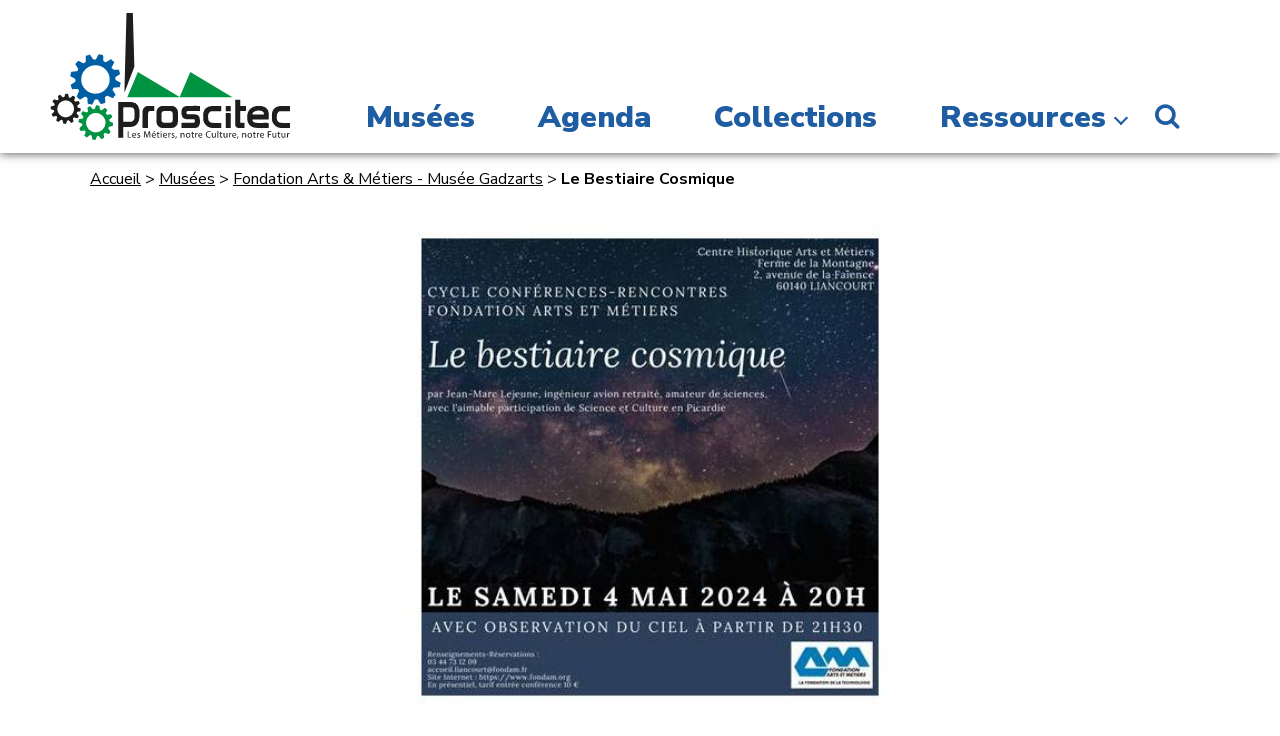

--- FILE ---
content_type: text/html; charset=utf-8
request_url: https://proscitec.asso.fr/evenement/visite-flash-3084
body_size: 6717
content:
<!DOCTYPE html>
<!--[if lt IE 7 ]> <html dir="ltr" lang="fr" xmlns="http://www.w3.org/1999/xhtml" xml:lang="fr" class="ltr fr no-js ie ie6"> <![endif]-->
<!--[if IE 7 ]> <html dir="ltr" lang="fr" xmlns="http://www.w3.org/1999/xhtml" xml:lang="fr" class="ltr fr no-js ie ie7"> <![endif]-->
<!--[if IE 8 ]> <html dir="ltr" lang="fr" xmlns="http://www.w3.org/1999/xhtml" xml:lang="fr" class="ltr fr no-js ie ie8"> <![endif]-->
<!--[if IE 9 ]> <html dir="ltr" lang="fr" xmlns="http://www.w3.org/1999/xhtml" xml:lang="fr" class="ltr fr no-js ie ie9"> <![endif]-->
<!--[if (gt IE 9)|!(IE)]><!--> <html dir="ltr" lang="fr" xmlns="http://www.w3.org/1999/xhtml" xml:lang="fr" class="ltr fr no-js"> <!--<![endif]-->
<head><base href="https://proscitec.asso.fr/" />
<script type='text/javascript'>/*<![CDATA[*/(function(H){H.className=H.className.replace(/\bno-js\b/,'js')})(document.documentElement);/*]]>*/</script>
  <title>Le Bestiaire Cosmique - PROSCITEC - Musées des Hauts-de-France</title>
<link rel="canonical" href="https://proscitec.asso.fr/evenement/visite-flash-3084" />
  <!--<script>
  window.dataLayer = window.dataLayer || [];
  function gtag(){dataLayer.push(arguments);}
  gtag('js', new Date());

  gtag('config', 'UA-32547087-1');
</script>-->
<meta http-equiv="Content-Type" content="text/html; charset=utf-8" />
<meta name="viewport" content="width=device-width, initial-scale=1" />
<meta http-equiv="X-UA-Compatible" content="IE=10">
<link rel="alternate" type="application/rss+xml" title="Syndiquer tout le site" href="spip.php?page=backend" />
<link rel='stylesheet' href='local/cache-css/5ebc200dec450cbfc253a8bbc91598eb.css?1754304713' type='text/css' />
<script type="text/javascript">/* <![CDATA[ */
var box_settings = {tt_img:true,sel_g:"#documents_portfolio a[type=\'image/jpeg\'],#documents_portfolio a[type=\'image/png\'],#documents_portfolio a[type=\'image/gif\']",sel_c:".mediabox",trans:"elastic",speed:"200",ssSpeed:"2500",maxW:"90%",maxH:"90%",minW:"400px",minH:"",opa:"0.9",str_ssStart:"Diaporama",str_ssStop:"Arrêter",str_cur:"{current}/{total}",str_prev:"Précédent",str_next:"Suivant",str_close:"Fermer",splash_url:""};
var box_settings_splash_width = "600px";
var box_settings_splash_height = "90%";
var box_settings_iframe = true;
/* ]]> */</script>
<!-- insert_head_css -->

<!-- Debut CS -->
<style type="text/css">
<!--/*--><![CDATA[/*><!--*/
/* Pour info : enveloppe_mails = -1 */

/*]]>*/-->
</style>
<!-- Fin CS -->
<script src="https://use.fontawesome.com/94ef7ffdb2.js"></script>
<link rel='stylesheet' href='https://fonts.googleapis.com/css2?family=Nunito+Sans:ital,wght@0,200;0,300;0,400;0,700;0,900;1,200&display=swap' type='text/css'>
<script src="prive/javascript/jquery.js?1688558459" type="text/javascript"></script>
<script src="prive/javascript/jquery-migrate-3.0.1.js?1688558459" type="text/javascript"></script>
<script src="prive/javascript/jquery.form.js?1688558459" type="text/javascript"></script>
<script src="prive/javascript/jquery.autosave.js?1688558459" type="text/javascript"></script>
<script src="prive/javascript/jquery.placeholder-label.js?1688558459" type="text/javascript"></script>
<script src="prive/javascript/ajaxCallback.js?1688558459" type="text/javascript"></script>
<script src="prive/javascript/js.cookie.js?1688558459" type="text/javascript"></script>
<script src="prive/javascript/jquery.cookie.js?1688558459" type="text/javascript"></script>
<script src="plugins-dist/jquery_ui/prive/javascript/ui/jquery-ui.js?1688558455" type="text/javascript"></script>
<!-- insert_head -->
<script src="plugins-dist/mediabox/javascript/jquery.colorbox.js?1688558455" type="text/javascript"></script>
<script src="plugins-dist/mediabox/javascript/spip.mediabox.js?1688558455" type="text/javascript"></script>
<!-- Debut CS -->
<script type="text/javascript"><!--
var cs_prive=window.location.pathname.match(/\/ecrire\/$/)!=null;
jQuery.fn.cs_todo=function(){return this.not('.cs_done').addClass('cs_done');};
var cs_init = function() {
	/* optimisation : 'IF(1)' */ if(!cs_prive) jQuery("a.spip_out,a.spip_url,a.spip_glossaire",this).attr("target", "_blank"); 
}
if(typeof onAjaxLoad=='function') onAjaxLoad(cs_init);
if(window.jQuery) {
var cs_sel_jQuery='';
var cs_CookiePlugin="prive/javascript/jquery.cookie.js";
jQuery(document).ready(function(){
	cs_init.apply(document);
});
}
// --></script>

<!-- Fin CS -->
<script type="text/javascript" src="//maps.google.com/maps/api/js?language=fr&amp;key=AIzaSyDFa71FAUvpJL1nL4FtZBFYLN5bq5wJawA"></script>
<script src="squelettes/js/lazyloader/unveil/jquery.unveil.js" type="text/javascript" async defer></script>
<script src="plugins-dist/jquery_ui/prive/javascript/ui/i18n/datepicker-fr.js" type="text/javascript" async defer></script>
<script src="squelettes/js/diaporama/responsiveslides.min.js" type="text/javascript" async defer></script>
<script src="squelettes/js/list.min.js" type="text/javascript" async defer></script>
<script src="squelettes/js/modal-box/izimodal/iziModal-reseaumusees.js" type="text/javascript" async defer></script>
<script src="squelettes/js/arrayUtilities/jquery.arrayUtilities.min.js" type="text/javascript" async defer></script>
<script src="squelettes/js/Sharrre-master/jquery.sharrre.min.js" type="text/javascript" async defer></script>
<script src="squelettes/js/script-dist.js" type="text/javascript" async defer></script>
<meta name="generator" content="SPIP 3.2.19 [24404]" />
<link rel="icon" type="image/x-icon" href="favicon.ico" />
<link rel="shortcut icon" type="image/x-icon" href="favicon.ico" />
<meta name="application-name" content="Réseau des musées des Hauts-de-France"/>
<link rel="apple-touch-icon" sizes="180x180" href="/apple-touch-icon.png">
<link rel="icon" type="image/png" sizes="32x32" href="/favicon-32x32.png">
<link rel="icon" type="image/png" sizes="16x16" href="/favicon-16x16.png">
<link rel="manifest" href="/site.webmanifest">
<link rel="mask-icon" href="/safari-pinned-tab.svg" color="#005da4">
<meta name="msapplication-TileColor" content="#005da4">
<meta name="theme-color" content="#ffffff">
<meta property="fb:admins" content="100006325445575">
<script type="application/ld+json">
		{
		   "@context": "https://schema.org",
		   "@type": "WebSite",
		   "url": "https://proscitec.asso.fr",
		   "potentialAction": {
			 "@type": "SearchAction",
			 "target": "https://proscitec.asso.fr/spip.php?page=recherche&recherche={search_term_string}#bl=google-searchbox-sitelinks",
			 "query-input": "required name=search_term_string"
		   }
		}
	</script>
<script type="application/ld+json">
    {
        "@context" : "https://schema.org",
        "@type" : "Organization",
        "name" : "PROSCITEC - Musées des Hauts-de-France",
        "url" : "https://proscitec.asso.fr/",
		"logo": "https://proscitec.asso.fr/IMG/siteon0.png?1623141708",
        "sameAs" : [
            "https://facebook.com/pmm2013/",
            "https://twitter.com/proscitec"
        ]
    }
    </script>
<meta property="fb:app_id" content="712313956298609"/>
<meta property="og:site_name" content="PROSCITEC - Musées des Hauts-de-France"/>
<meta property="og:type" content="article" />
<meta property="og:image" content="https://proscitec.asso.fr/local/cache-gd2/34/ca808d65f1b9fbcf17cc749eb5b700.jpg?1714671699" />
<meta property="og:image:width" content="411" />
<meta property="og:image:height" content="205.5" />
<meta property="og:locale" content="fr_FR" />
<meta property="og:title" content="Le Bestiaire Cosmique" />
<meta property="og:url" content="https://proscitec.asso.fr/evenement/visite-flash-3084" />
<link rel="alternate" type="application/rss+xml" title="Syndiquer cette rubrique" href="spip.php?page=backend&amp;id_rubrique=190" />

<!--seo_insere--></head>

<body class="pas_surlignable page_musee page_evenement template_fiche">
<div class="page">
        
     <div class="top">
        <header class="header" id="header">
            <div class="surheader full_content none">
    <p id="slogan">Toute l&#8217;actualité des musées des Hauts-de-France</p>
</div>           <div class="header_container">
    <div class="header_content full_content grid grid--middle grid--flush grid--portable--rev">
        <div class="grid__cell 12/12">
            
            
            <strong class="h1 spip_logo_site grid--auto"><a rel="start home" href="https://proscitec.asso.fr/" title="Accueil - Réseau des musées des Hauts-de-France"><img src="squelettes/img/PROSCITEC-LOGO.svg" class="spip_logo spip_logos"/><span class="none">PROSCITEC - Musées des Hauts-de-France</span></a></strong>
                <div class="nav" id="nav">
    <ul class="main-nav">
        <li class="nav-item  first"><a href="musees-proscitec/" title="Musées des Hauts-de-France">Musées</a></li>
        <li class="nav-item"><a href="-agenda-des-musees-hauts-de-france-" title="Agenda des musées des Hauts-de-France">Agenda</a></li>
        <li class="nav-item"><a href="https://webmuseo.com/ws/inventaire-proscitec/app/site/accueil" title="Collections des musées des Hauts-de-France" target="_blank">Collections</a></li>
        <li class="nav-item nav_ressources last">
            <a href="/evenement/visite-flash-3084#" title="Ressources">Ressources</a>
			
            
                <ul class="sousnav">
                    
                        <li class="nav-item  first"><a href="ressources/editions-musees-hauts-de-france/">Éditions</a></li>
                        
                        <li class="nav-item"><a href="ressources/expositions-musees-hauts-de-france/">Expositions</a></li>
                        
                        <li class="nav-item"><a href="ressources/memoire-orale/">Mémoire orale</a></li>
                        
                        <li class="nav-item"><a href="ressources/ressources-pedagogiques/">Ressources pédagogiques</a></li>
                        
                </ul>
            
        </li>
    </ul>    
</div>
    <div class="mobile-icon">   
            <div class="bar1"></div>
            <div class="bar2"></div>
            <div class="bar3"></div><!--☰-->
    </div>                <div class="nav-search last nav-item">
                    <a href="spip.php?page=recherche" class="disable-click search-button" title="Recherche sur le site PROSCITEC - Musées des Hauts-de-France">
                        <i class="fa fa-search fa-fw" aria-hidden="true"></i>
                        <span>Recherche sur le site PROSCITEC - Musées des Hauts-de-France</span>
                    </a>
                        <div class="search-bonnav disable">
                             <div class="btn-close" title="Fermer la recherche">
                                 <i class="fa fa-close fa-2" aria-hidden="true"></i>
                            </div>
                           <div class="formulaire_spip formulaire_recherche" id="formulaire_recherche">
<form action="spip.php?page=recherche" method="get"><div class="editer-groupe">
	<input name="page" value="recherche" type="hidden"
/>
	
	<label for="recherche">Rechercher :</label>
	<input type="search" placeholder="Cherchez maintenant" class="search text" size="10" name="recherche" id="recherche" accesskey="4" autocapitalize="off" autocorrect="off"
	/><button type="submit" class="submit btn btn-success" title="Rechercher"><i class="fa fa-search fa-fw"></i></button>
</div></form>
</div>
                        </div>

                </div>
           </div>        
    </div>
</div>        </header>
    </div>

    <div class="main grid full_content fiche_evenement">
		<div class="wrapper hfeed">
		<div class="content" id="content">
	
        <p class="arbo 11/12 grid__cell grid--right 12/12--portable"><a href="https://proscitec.asso.fr/">Accueil</a> &gt; <a href="musees-proscitec/">Musées</a> &gt; <a href="musees-proscitec/fondation-arts-metiers-musee-gadzarts/">Fondation Arts &amp; Métiers - Musée Gadzarts</a> &gt; <strong class="on">Le Bestiaire Cosmique</strong></p><!--.arbo-->
          
           
            <div class="none vevent">
                 <a class="url" href="evenement/visite-flash-3084">evenement/visite-flash-3084</a>
                 <span class="summary">Le Bestiaire Cosmique</span>: 
                 <time class="dtstart" datetime="2024-05-04T10:00:00Z">2024-05-04 12:00:00</time>-
                 <time class="dtend" datetime="2024-05-04T10:00:00Z">2024-05-04 12:00:00</time>,
                 at the <span class="location"></span>
                <div class="description"><p>Conférence nocturne avec observation du ciel, par Jean-Marc LEJEUNE, ingénieur avion retraité, amateur de sciences<br class='autobr' />
Avec l’aimable participation de Science et Culture en Picardie<i>300</i></p></div>
				
					<div class="geo">GEO: <span class="latitude">(49.33558194373092)</span>,<span class="longitude">2.4690270423889165</span></div>
				
            </div>
            
            
            

                <div class="rslides_container 12/12--desk grid__cell 12/12">
                    <ul id="diaporama" class="rslides">
                         <li><div class="diapo-bloc-info">
              
            

                
                
                                
                
                
                  
                
               
               
            

            
            
        </div>
  <img src="local/cache-gd2/ed/040d6fc9aca3d0c19e0e3dfad594eb.jpg?1714671699"/></li>
                    </ul>
                </div>
            
            
            
            <div class="map_musee grid__cell 12/12">       
                <div id="map-fiche-event"></div> 
            </div>
                
         
			<script>

			var map;
			
			  function initMap() {
				infowindow = new google.maps.InfoWindow();
				map = new google.maps.Map(document.getElementById('map-fiche-event'), {
				  zoom: 4,
				  gestureHandling: 'cooperative',
				  mapTypeId: 'roadmap',
				  zoomControl: true,
				  mapTypeControl: false,
				  scaleControl: true,
				  streetViewControl: false,
				  rotateControl: false,
				  fullscreenControl: true

				});

				var ctaLayer = new google.maps.KmlLayer({
				  url: 'https://proscitec.asso.fr/squelettes/kml/hauts-de-france.kml?1656075494',
				  map: map
				});
				
				
				// Create a <script> tag - JSON MARKERS INFOS
				var script = document.createElement('script');
				script.src = 'https://proscitec.asso.fr/?page=gis_gmap.js&id_rubrique=190&objets=rubriques&limit=9999';
				document.getElementsByTagName('head')[0].appendChild(script);
			  }

			  // Loop through the results array and place a marker for each
			  // set of coordinates.                
			  window.eqfeed_callback = function(results) {
				for (var i = 0; i < results.features.length; i++) {
				  var coords = results.features[i].geometry.coordinates;
				  var latLng = new google.maps.LatLng(coords[1],coords[0]);
				  var markerTitle = results.features[i].properties.title;
				  var image = results.features[i].properties.icon;
				  
				  var marker = new google.maps.Marker({
					position: latLng,
					icon: 'https://proscitec.asso.fr/squelettes/img/spot.png',
					map: map,
					animation: google.maps.Animation.DROP
				  });
				  

					google.maps.event.addListener(marker, 'click', (function(marker, i) {
						return function() {
							infowindow.setContent(results.features[i].properties.title);
							infowindow.setOptions({
								//maxWidth: 200
							});
							infowindow.open(map, marker);
						}
					}) (marker, i));
				  
				}
				
			  };			  
			</script>
            

			<script src="https://maps.googleapis.com/maps/api/js?key=AIzaSyAsSU-lsp4ajeg8wuB67g5E-hJI6RYiIFE&callback=initMap" async defer></script>     
                
                
                
                
                
                
            
            <div class="grid__cell 12/12 event-content">
                <div class="intro_musee info-event clearfix event_resume">

                    <span class="none"><time class="dt-start" datetime="2024-05-04T10:00:00Z">2024-05-04 12:00:00</time> <time class="dt-end" datetime="2024-05-04T10:00:00Z">2024-05-04 12:00:00</time></span>

                    <p class="when"><span class="date_evenement">Samedi 4 mai 2024</span></p>


                    <h1 class="p-name summary large_title">Le Bestiaire Cosmique</h1>

                    <span class="p-summary">Conférence</span>

                        <div class="event-infos-pratique bottom-info">
                             <p class="p-location">

                                    <span class="ville location"><a href="musees-proscitec/?selected_item=190" title="Fondation Arts &#38; M&#233;tiers - Mus&#233;e Gadzarts">Fondation Arts &amp; Métiers - Musée Gadzarts - Liancourt                                
                               
                                
                                
                                
                                
                                
                                
                                
                                
                                
                                
                                                    
                                </a>
                                </span>
                                </p>

                                
                                    <ul class="reltag-list">                                   
                                        
                                        <li class="mot6933"><span class="mottag">Sciences et Techniques</span></li>
                                        
                                    </ul>
                                

                             
                            <div class="infos-texte-fiche">
                                
                                <div class="chapo-fiche"><p>Conférence nocturne avec observation du ciel, par Jean-Marc LEJEUNE, ingénieur avion retraité, amateur de sciences<br class='autobr' />
Avec l’aimable participation de Science et Culture en Picardie</p></div>
                                
                            </div>

                        </div>
                </div>
            </div>
        </div>
            
           
            
                
                
                <div class="plus_info_musee">
                <div class="grid__cell 1/3 lang_parlees">
                    <h3>Langues parlées&nbsp;:</h3>
                    
                    <span class="drap_fr flags" title="French">French</span>
                    
                </div>
         
                
                
                
                
                
                
                
              
                     </div>       


            <div class="grid__cell 12/12 event-pratiques">
                 <div class="intro_musee info-event clearfix event_resume">                     
                     <div class="horaires_fiche info_plus_fiche">
                        <h2 class="soustitre-fiche">Horaires</h2>
                     <p>le samedi 4 mai 2024 à 20 heures avec observation du ciel à partir de 21h30 si la météo le permet&nbsp;!</p></div>                     
                                          
                     <div class="tarifs_fiche info_plus_fiche">
                        <h2 class="soustitre-fiche">Tarifs</h2>
                     <p>En présentiel ou en visio, tarif unique 10 €<br class='autobr' />
Inscription recommandée<br class='autobr' />
Billetterie sécurisée pour les visioconférences</p></div>                     
                                          
                     <div class="contact_fiche info_plus_fiche">
                        <h2 class="soustitre-fiche">Contact</h2>
                        <p>Renseignements-Réservations&nbsp;: <br class='autobr' />
03 44 73 12 09 - accueil.liancourt<span class='mcrypt'> chez </span>fondam.fr</p>
                     </div>                     
                </div>                
        </div>

            
		</div><!--.content-->
		</div><!--.wrapper-->
	</div><!--.main-->
    <div class="footer">
    <div class="first-footer footer-block">
        <div class="first-footer-content full_content grid grid--middle ">
            <div class="grid__cell 3/12--desk 3/12--lap 12/12">
                <img src="squelettes/img/PROSCITEC-LOGO.svg" class="logo-proscitec"/>
                
                <div class="footer-site-descriptif">
                    Association œuvrant pour la valorisation du patrimoine des métiers et des industries d’hier à aujourd’hui en région Hauts-de-France.
                </div>
                
            </div>
            <ul class="menu-liste menu-items plan-plat grid__cell 6/12--desk 6/12--lap 12/12--handheld 12/12--thumb" data-depth="0">
		<li class="menu-entree item menu-items__item menu-items__item_objet menu-items__item_article">
		<a href="proscitec/infos/reseau-musees-des-hauts-de-france" class="menu-items__lien">Découvrir PROSCITEC</a> 
		</li>
		<li class="menu-entree item menu-items__item menu-items__item_objet menu-items__item_article">
		<a href="proscitec/infos/equipe-proscitec" class="menu-items__lien">Notre équipe</a> 
		</li>
		<li class="menu-entree item menu-items__item menu-items__item_objet menu-items__item_article">
		<a href="proscitec/infos/article/rejoignez-nous" class="menu-items__lien">Rejoignez-nous</a> 
		</li>
		<li class="menu-entree item menu-items__item menu-items__item_objet menu-items__item_article">
		<a href="proscitec/infos/nos-partenaires" class="menu-items__lien">Partenaires</a> 
		</li>
		<li class="menu-entree item menu-items__item menu-items__item_objet menu-items__item_article">
		<a href="proscitec/infos/contacts" class="menu-items__lien">Contacts</a> 
		</li>
		<li class="menu-entree item menu-items__item menu-items__item_objet menu-items__item_article">
		<a href="proscitec/infos/espace-pro" class="menu-items__lien">Espace Pro</a> 
		</li>
		<li class="menu-entree item menu-items__item menu-items__item_objet menu-items__item_rubrique">
		<a href="espace-membres/" class="menu-items__lien">ESPACE MEMBRES</a> 
		</li>
		<li class="menu-entree item menu-items__item menu-items__item_lien">
		<a href="plan-site-musees-hauts-de-france.html" class="menu-items__lien">Plan de site</a> 
		</li>
		<li class="menu-entree item menu-items__item menu-items__item_objet menu-items__item_article">
		<a href="proscitec/infos/mentions-legales" class="menu-items__lien">Mentions légales</a> 
		</li>
		
	</ul><div class="newsletter grid__cell 3/12--desk 4/12--lap 12/12--handheld 12/12--thumb">
                <h3 id="lettre-info-title"><i class="fa fa-envelope"></i> Lettre d'infos</h3>
                <div class='formulaire_spip formulaire_newsletter formulaire_newsletter_subscribe ajax'>
	
	

	 
	<form method='post' action='/evenement/visite-flash-3084'><div>
		<div><input name='formulaire_action' type='hidden'
		value='newsletter_subscribe' /><input name='formulaire_action_args' type='hidden'
		value='iWCLUy+oeBG00NnemgUiANGakJSUsODtJ2b2+bowUmPZhUhBgdX2FIVDooaDmYHXvXuNEOZhXSMrcI5IzB5jASt2pEG4lqPJ7uO2TZR8P9DI2/U=' /><input name='formulaire_action_sign' type='hidden'
		value='' /><input type='hidden' name='_jeton' value='387b4fca13928e727ab66ddbb54717496297634d' /></div><ul class="editer-groupe">
			<li class="editer editer_session_email obligatoire">
				<label for="session_email">Votre adresse mail</label><input type="email" name="session_email" class="email text" value="" id="session_email"  required='required'  placeholder="votre adresse mail"
    oninvalid="this.setCustomValidity('entrez votre adresse mail pour recevoir notre lettre d\'info')" oninput="setCustomValidity('')" />
			</li>
		</ul>
        <script src='https://www.google.com/recaptcha/api.js' async defer></script>
        <div class="g-recaptcha" id="g-recaptcha-newsletter" data-sitekey="6Lf8qtIZAAAAADf4NZL_qw_gVdgAo11KL5p7nexq" style="display:none"></div>
		
		<!--extra-->
		<p class="boutons"><input type="submit" class="submit" value="ok" /></p>
	</div><div class="editer saisie_session_email" style="display: none;">
	<label for="give_me_your_email">Veuillez laisser ce champ vide :</label>
	<input type="text" class="text email" name="email_nobot" id="give_me_your_email" value="" size="10" />
</div></form>
	
</div><div class="footer-sociaux">
                    <a href="https://www.facebook.com/pmm2013" class="spip_out"><i class="fa fa-facebook-square"></i><span class="none">Suivez Proscitec sur Facebook</span></a>
                    <a href="https://twitter.com/PROSCITEC" class="spip_out"><i class="fa fa-twitter"></i><span class="none">Suivez Proscitec sur Twitter</span></a>
					<a href="https://www.pinterest.fr/Proscitec/?invite_code=cab1c768422f46e0904d0470d8acfee8&sender=1034772589291054353" class="spip_out"><i class="fa fa-pinterest"></i><span class="none">Suivez Proscitec sur Pinterest</span></a>
                </div>                
            </div>

        </div>
    </div>
</div>
<div class="mobile-search">
    <div class="formulaire_spip formulaire_recherche" id="formulaire_recherche">
<form action="spip.php?page=recherche" method="get"><div class="editer-groupe">
	<input name="page" value="recherche" type="hidden"
/>
	
	<label for="recherche">Rechercher :</label>
	<input type="search" placeholder="Cherchez maintenant" class="search text" size="10" name="recherche" id="recherche" accesskey="4" autocapitalize="off" autocorrect="off"
	/><button type="submit" class="submit btn btn-success" title="Rechercher"><i class="fa fa-search fa-fw"></i></button>
</div></form>
</div>
</div>
</div><!--.page-->
</body>
</html>


--- FILE ---
content_type: text/html; charset=utf-8
request_url: https://www.google.com/recaptcha/api2/anchor?ar=1&k=6Lf8qtIZAAAAADf4NZL_qw_gVdgAo11KL5p7nexq&co=aHR0cHM6Ly9wcm9zY2l0ZWMuYXNzby5mcjo0NDM.&hl=en&v=PoyoqOPhxBO7pBk68S4YbpHZ&size=normal&anchor-ms=20000&execute-ms=30000&cb=1uuc3otwzuh8
body_size: 49343
content:
<!DOCTYPE HTML><html dir="ltr" lang="en"><head><meta http-equiv="Content-Type" content="text/html; charset=UTF-8">
<meta http-equiv="X-UA-Compatible" content="IE=edge">
<title>reCAPTCHA</title>
<style type="text/css">
/* cyrillic-ext */
@font-face {
  font-family: 'Roboto';
  font-style: normal;
  font-weight: 400;
  font-stretch: 100%;
  src: url(//fonts.gstatic.com/s/roboto/v48/KFO7CnqEu92Fr1ME7kSn66aGLdTylUAMa3GUBHMdazTgWw.woff2) format('woff2');
  unicode-range: U+0460-052F, U+1C80-1C8A, U+20B4, U+2DE0-2DFF, U+A640-A69F, U+FE2E-FE2F;
}
/* cyrillic */
@font-face {
  font-family: 'Roboto';
  font-style: normal;
  font-weight: 400;
  font-stretch: 100%;
  src: url(//fonts.gstatic.com/s/roboto/v48/KFO7CnqEu92Fr1ME7kSn66aGLdTylUAMa3iUBHMdazTgWw.woff2) format('woff2');
  unicode-range: U+0301, U+0400-045F, U+0490-0491, U+04B0-04B1, U+2116;
}
/* greek-ext */
@font-face {
  font-family: 'Roboto';
  font-style: normal;
  font-weight: 400;
  font-stretch: 100%;
  src: url(//fonts.gstatic.com/s/roboto/v48/KFO7CnqEu92Fr1ME7kSn66aGLdTylUAMa3CUBHMdazTgWw.woff2) format('woff2');
  unicode-range: U+1F00-1FFF;
}
/* greek */
@font-face {
  font-family: 'Roboto';
  font-style: normal;
  font-weight: 400;
  font-stretch: 100%;
  src: url(//fonts.gstatic.com/s/roboto/v48/KFO7CnqEu92Fr1ME7kSn66aGLdTylUAMa3-UBHMdazTgWw.woff2) format('woff2');
  unicode-range: U+0370-0377, U+037A-037F, U+0384-038A, U+038C, U+038E-03A1, U+03A3-03FF;
}
/* math */
@font-face {
  font-family: 'Roboto';
  font-style: normal;
  font-weight: 400;
  font-stretch: 100%;
  src: url(//fonts.gstatic.com/s/roboto/v48/KFO7CnqEu92Fr1ME7kSn66aGLdTylUAMawCUBHMdazTgWw.woff2) format('woff2');
  unicode-range: U+0302-0303, U+0305, U+0307-0308, U+0310, U+0312, U+0315, U+031A, U+0326-0327, U+032C, U+032F-0330, U+0332-0333, U+0338, U+033A, U+0346, U+034D, U+0391-03A1, U+03A3-03A9, U+03B1-03C9, U+03D1, U+03D5-03D6, U+03F0-03F1, U+03F4-03F5, U+2016-2017, U+2034-2038, U+203C, U+2040, U+2043, U+2047, U+2050, U+2057, U+205F, U+2070-2071, U+2074-208E, U+2090-209C, U+20D0-20DC, U+20E1, U+20E5-20EF, U+2100-2112, U+2114-2115, U+2117-2121, U+2123-214F, U+2190, U+2192, U+2194-21AE, U+21B0-21E5, U+21F1-21F2, U+21F4-2211, U+2213-2214, U+2216-22FF, U+2308-230B, U+2310, U+2319, U+231C-2321, U+2336-237A, U+237C, U+2395, U+239B-23B7, U+23D0, U+23DC-23E1, U+2474-2475, U+25AF, U+25B3, U+25B7, U+25BD, U+25C1, U+25CA, U+25CC, U+25FB, U+266D-266F, U+27C0-27FF, U+2900-2AFF, U+2B0E-2B11, U+2B30-2B4C, U+2BFE, U+3030, U+FF5B, U+FF5D, U+1D400-1D7FF, U+1EE00-1EEFF;
}
/* symbols */
@font-face {
  font-family: 'Roboto';
  font-style: normal;
  font-weight: 400;
  font-stretch: 100%;
  src: url(//fonts.gstatic.com/s/roboto/v48/KFO7CnqEu92Fr1ME7kSn66aGLdTylUAMaxKUBHMdazTgWw.woff2) format('woff2');
  unicode-range: U+0001-000C, U+000E-001F, U+007F-009F, U+20DD-20E0, U+20E2-20E4, U+2150-218F, U+2190, U+2192, U+2194-2199, U+21AF, U+21E6-21F0, U+21F3, U+2218-2219, U+2299, U+22C4-22C6, U+2300-243F, U+2440-244A, U+2460-24FF, U+25A0-27BF, U+2800-28FF, U+2921-2922, U+2981, U+29BF, U+29EB, U+2B00-2BFF, U+4DC0-4DFF, U+FFF9-FFFB, U+10140-1018E, U+10190-1019C, U+101A0, U+101D0-101FD, U+102E0-102FB, U+10E60-10E7E, U+1D2C0-1D2D3, U+1D2E0-1D37F, U+1F000-1F0FF, U+1F100-1F1AD, U+1F1E6-1F1FF, U+1F30D-1F30F, U+1F315, U+1F31C, U+1F31E, U+1F320-1F32C, U+1F336, U+1F378, U+1F37D, U+1F382, U+1F393-1F39F, U+1F3A7-1F3A8, U+1F3AC-1F3AF, U+1F3C2, U+1F3C4-1F3C6, U+1F3CA-1F3CE, U+1F3D4-1F3E0, U+1F3ED, U+1F3F1-1F3F3, U+1F3F5-1F3F7, U+1F408, U+1F415, U+1F41F, U+1F426, U+1F43F, U+1F441-1F442, U+1F444, U+1F446-1F449, U+1F44C-1F44E, U+1F453, U+1F46A, U+1F47D, U+1F4A3, U+1F4B0, U+1F4B3, U+1F4B9, U+1F4BB, U+1F4BF, U+1F4C8-1F4CB, U+1F4D6, U+1F4DA, U+1F4DF, U+1F4E3-1F4E6, U+1F4EA-1F4ED, U+1F4F7, U+1F4F9-1F4FB, U+1F4FD-1F4FE, U+1F503, U+1F507-1F50B, U+1F50D, U+1F512-1F513, U+1F53E-1F54A, U+1F54F-1F5FA, U+1F610, U+1F650-1F67F, U+1F687, U+1F68D, U+1F691, U+1F694, U+1F698, U+1F6AD, U+1F6B2, U+1F6B9-1F6BA, U+1F6BC, U+1F6C6-1F6CF, U+1F6D3-1F6D7, U+1F6E0-1F6EA, U+1F6F0-1F6F3, U+1F6F7-1F6FC, U+1F700-1F7FF, U+1F800-1F80B, U+1F810-1F847, U+1F850-1F859, U+1F860-1F887, U+1F890-1F8AD, U+1F8B0-1F8BB, U+1F8C0-1F8C1, U+1F900-1F90B, U+1F93B, U+1F946, U+1F984, U+1F996, U+1F9E9, U+1FA00-1FA6F, U+1FA70-1FA7C, U+1FA80-1FA89, U+1FA8F-1FAC6, U+1FACE-1FADC, U+1FADF-1FAE9, U+1FAF0-1FAF8, U+1FB00-1FBFF;
}
/* vietnamese */
@font-face {
  font-family: 'Roboto';
  font-style: normal;
  font-weight: 400;
  font-stretch: 100%;
  src: url(//fonts.gstatic.com/s/roboto/v48/KFO7CnqEu92Fr1ME7kSn66aGLdTylUAMa3OUBHMdazTgWw.woff2) format('woff2');
  unicode-range: U+0102-0103, U+0110-0111, U+0128-0129, U+0168-0169, U+01A0-01A1, U+01AF-01B0, U+0300-0301, U+0303-0304, U+0308-0309, U+0323, U+0329, U+1EA0-1EF9, U+20AB;
}
/* latin-ext */
@font-face {
  font-family: 'Roboto';
  font-style: normal;
  font-weight: 400;
  font-stretch: 100%;
  src: url(//fonts.gstatic.com/s/roboto/v48/KFO7CnqEu92Fr1ME7kSn66aGLdTylUAMa3KUBHMdazTgWw.woff2) format('woff2');
  unicode-range: U+0100-02BA, U+02BD-02C5, U+02C7-02CC, U+02CE-02D7, U+02DD-02FF, U+0304, U+0308, U+0329, U+1D00-1DBF, U+1E00-1E9F, U+1EF2-1EFF, U+2020, U+20A0-20AB, U+20AD-20C0, U+2113, U+2C60-2C7F, U+A720-A7FF;
}
/* latin */
@font-face {
  font-family: 'Roboto';
  font-style: normal;
  font-weight: 400;
  font-stretch: 100%;
  src: url(//fonts.gstatic.com/s/roboto/v48/KFO7CnqEu92Fr1ME7kSn66aGLdTylUAMa3yUBHMdazQ.woff2) format('woff2');
  unicode-range: U+0000-00FF, U+0131, U+0152-0153, U+02BB-02BC, U+02C6, U+02DA, U+02DC, U+0304, U+0308, U+0329, U+2000-206F, U+20AC, U+2122, U+2191, U+2193, U+2212, U+2215, U+FEFF, U+FFFD;
}
/* cyrillic-ext */
@font-face {
  font-family: 'Roboto';
  font-style: normal;
  font-weight: 500;
  font-stretch: 100%;
  src: url(//fonts.gstatic.com/s/roboto/v48/KFO7CnqEu92Fr1ME7kSn66aGLdTylUAMa3GUBHMdazTgWw.woff2) format('woff2');
  unicode-range: U+0460-052F, U+1C80-1C8A, U+20B4, U+2DE0-2DFF, U+A640-A69F, U+FE2E-FE2F;
}
/* cyrillic */
@font-face {
  font-family: 'Roboto';
  font-style: normal;
  font-weight: 500;
  font-stretch: 100%;
  src: url(//fonts.gstatic.com/s/roboto/v48/KFO7CnqEu92Fr1ME7kSn66aGLdTylUAMa3iUBHMdazTgWw.woff2) format('woff2');
  unicode-range: U+0301, U+0400-045F, U+0490-0491, U+04B0-04B1, U+2116;
}
/* greek-ext */
@font-face {
  font-family: 'Roboto';
  font-style: normal;
  font-weight: 500;
  font-stretch: 100%;
  src: url(//fonts.gstatic.com/s/roboto/v48/KFO7CnqEu92Fr1ME7kSn66aGLdTylUAMa3CUBHMdazTgWw.woff2) format('woff2');
  unicode-range: U+1F00-1FFF;
}
/* greek */
@font-face {
  font-family: 'Roboto';
  font-style: normal;
  font-weight: 500;
  font-stretch: 100%;
  src: url(//fonts.gstatic.com/s/roboto/v48/KFO7CnqEu92Fr1ME7kSn66aGLdTylUAMa3-UBHMdazTgWw.woff2) format('woff2');
  unicode-range: U+0370-0377, U+037A-037F, U+0384-038A, U+038C, U+038E-03A1, U+03A3-03FF;
}
/* math */
@font-face {
  font-family: 'Roboto';
  font-style: normal;
  font-weight: 500;
  font-stretch: 100%;
  src: url(//fonts.gstatic.com/s/roboto/v48/KFO7CnqEu92Fr1ME7kSn66aGLdTylUAMawCUBHMdazTgWw.woff2) format('woff2');
  unicode-range: U+0302-0303, U+0305, U+0307-0308, U+0310, U+0312, U+0315, U+031A, U+0326-0327, U+032C, U+032F-0330, U+0332-0333, U+0338, U+033A, U+0346, U+034D, U+0391-03A1, U+03A3-03A9, U+03B1-03C9, U+03D1, U+03D5-03D6, U+03F0-03F1, U+03F4-03F5, U+2016-2017, U+2034-2038, U+203C, U+2040, U+2043, U+2047, U+2050, U+2057, U+205F, U+2070-2071, U+2074-208E, U+2090-209C, U+20D0-20DC, U+20E1, U+20E5-20EF, U+2100-2112, U+2114-2115, U+2117-2121, U+2123-214F, U+2190, U+2192, U+2194-21AE, U+21B0-21E5, U+21F1-21F2, U+21F4-2211, U+2213-2214, U+2216-22FF, U+2308-230B, U+2310, U+2319, U+231C-2321, U+2336-237A, U+237C, U+2395, U+239B-23B7, U+23D0, U+23DC-23E1, U+2474-2475, U+25AF, U+25B3, U+25B7, U+25BD, U+25C1, U+25CA, U+25CC, U+25FB, U+266D-266F, U+27C0-27FF, U+2900-2AFF, U+2B0E-2B11, U+2B30-2B4C, U+2BFE, U+3030, U+FF5B, U+FF5D, U+1D400-1D7FF, U+1EE00-1EEFF;
}
/* symbols */
@font-face {
  font-family: 'Roboto';
  font-style: normal;
  font-weight: 500;
  font-stretch: 100%;
  src: url(//fonts.gstatic.com/s/roboto/v48/KFO7CnqEu92Fr1ME7kSn66aGLdTylUAMaxKUBHMdazTgWw.woff2) format('woff2');
  unicode-range: U+0001-000C, U+000E-001F, U+007F-009F, U+20DD-20E0, U+20E2-20E4, U+2150-218F, U+2190, U+2192, U+2194-2199, U+21AF, U+21E6-21F0, U+21F3, U+2218-2219, U+2299, U+22C4-22C6, U+2300-243F, U+2440-244A, U+2460-24FF, U+25A0-27BF, U+2800-28FF, U+2921-2922, U+2981, U+29BF, U+29EB, U+2B00-2BFF, U+4DC0-4DFF, U+FFF9-FFFB, U+10140-1018E, U+10190-1019C, U+101A0, U+101D0-101FD, U+102E0-102FB, U+10E60-10E7E, U+1D2C0-1D2D3, U+1D2E0-1D37F, U+1F000-1F0FF, U+1F100-1F1AD, U+1F1E6-1F1FF, U+1F30D-1F30F, U+1F315, U+1F31C, U+1F31E, U+1F320-1F32C, U+1F336, U+1F378, U+1F37D, U+1F382, U+1F393-1F39F, U+1F3A7-1F3A8, U+1F3AC-1F3AF, U+1F3C2, U+1F3C4-1F3C6, U+1F3CA-1F3CE, U+1F3D4-1F3E0, U+1F3ED, U+1F3F1-1F3F3, U+1F3F5-1F3F7, U+1F408, U+1F415, U+1F41F, U+1F426, U+1F43F, U+1F441-1F442, U+1F444, U+1F446-1F449, U+1F44C-1F44E, U+1F453, U+1F46A, U+1F47D, U+1F4A3, U+1F4B0, U+1F4B3, U+1F4B9, U+1F4BB, U+1F4BF, U+1F4C8-1F4CB, U+1F4D6, U+1F4DA, U+1F4DF, U+1F4E3-1F4E6, U+1F4EA-1F4ED, U+1F4F7, U+1F4F9-1F4FB, U+1F4FD-1F4FE, U+1F503, U+1F507-1F50B, U+1F50D, U+1F512-1F513, U+1F53E-1F54A, U+1F54F-1F5FA, U+1F610, U+1F650-1F67F, U+1F687, U+1F68D, U+1F691, U+1F694, U+1F698, U+1F6AD, U+1F6B2, U+1F6B9-1F6BA, U+1F6BC, U+1F6C6-1F6CF, U+1F6D3-1F6D7, U+1F6E0-1F6EA, U+1F6F0-1F6F3, U+1F6F7-1F6FC, U+1F700-1F7FF, U+1F800-1F80B, U+1F810-1F847, U+1F850-1F859, U+1F860-1F887, U+1F890-1F8AD, U+1F8B0-1F8BB, U+1F8C0-1F8C1, U+1F900-1F90B, U+1F93B, U+1F946, U+1F984, U+1F996, U+1F9E9, U+1FA00-1FA6F, U+1FA70-1FA7C, U+1FA80-1FA89, U+1FA8F-1FAC6, U+1FACE-1FADC, U+1FADF-1FAE9, U+1FAF0-1FAF8, U+1FB00-1FBFF;
}
/* vietnamese */
@font-face {
  font-family: 'Roboto';
  font-style: normal;
  font-weight: 500;
  font-stretch: 100%;
  src: url(//fonts.gstatic.com/s/roboto/v48/KFO7CnqEu92Fr1ME7kSn66aGLdTylUAMa3OUBHMdazTgWw.woff2) format('woff2');
  unicode-range: U+0102-0103, U+0110-0111, U+0128-0129, U+0168-0169, U+01A0-01A1, U+01AF-01B0, U+0300-0301, U+0303-0304, U+0308-0309, U+0323, U+0329, U+1EA0-1EF9, U+20AB;
}
/* latin-ext */
@font-face {
  font-family: 'Roboto';
  font-style: normal;
  font-weight: 500;
  font-stretch: 100%;
  src: url(//fonts.gstatic.com/s/roboto/v48/KFO7CnqEu92Fr1ME7kSn66aGLdTylUAMa3KUBHMdazTgWw.woff2) format('woff2');
  unicode-range: U+0100-02BA, U+02BD-02C5, U+02C7-02CC, U+02CE-02D7, U+02DD-02FF, U+0304, U+0308, U+0329, U+1D00-1DBF, U+1E00-1E9F, U+1EF2-1EFF, U+2020, U+20A0-20AB, U+20AD-20C0, U+2113, U+2C60-2C7F, U+A720-A7FF;
}
/* latin */
@font-face {
  font-family: 'Roboto';
  font-style: normal;
  font-weight: 500;
  font-stretch: 100%;
  src: url(//fonts.gstatic.com/s/roboto/v48/KFO7CnqEu92Fr1ME7kSn66aGLdTylUAMa3yUBHMdazQ.woff2) format('woff2');
  unicode-range: U+0000-00FF, U+0131, U+0152-0153, U+02BB-02BC, U+02C6, U+02DA, U+02DC, U+0304, U+0308, U+0329, U+2000-206F, U+20AC, U+2122, U+2191, U+2193, U+2212, U+2215, U+FEFF, U+FFFD;
}
/* cyrillic-ext */
@font-face {
  font-family: 'Roboto';
  font-style: normal;
  font-weight: 900;
  font-stretch: 100%;
  src: url(//fonts.gstatic.com/s/roboto/v48/KFO7CnqEu92Fr1ME7kSn66aGLdTylUAMa3GUBHMdazTgWw.woff2) format('woff2');
  unicode-range: U+0460-052F, U+1C80-1C8A, U+20B4, U+2DE0-2DFF, U+A640-A69F, U+FE2E-FE2F;
}
/* cyrillic */
@font-face {
  font-family: 'Roboto';
  font-style: normal;
  font-weight: 900;
  font-stretch: 100%;
  src: url(//fonts.gstatic.com/s/roboto/v48/KFO7CnqEu92Fr1ME7kSn66aGLdTylUAMa3iUBHMdazTgWw.woff2) format('woff2');
  unicode-range: U+0301, U+0400-045F, U+0490-0491, U+04B0-04B1, U+2116;
}
/* greek-ext */
@font-face {
  font-family: 'Roboto';
  font-style: normal;
  font-weight: 900;
  font-stretch: 100%;
  src: url(//fonts.gstatic.com/s/roboto/v48/KFO7CnqEu92Fr1ME7kSn66aGLdTylUAMa3CUBHMdazTgWw.woff2) format('woff2');
  unicode-range: U+1F00-1FFF;
}
/* greek */
@font-face {
  font-family: 'Roboto';
  font-style: normal;
  font-weight: 900;
  font-stretch: 100%;
  src: url(//fonts.gstatic.com/s/roboto/v48/KFO7CnqEu92Fr1ME7kSn66aGLdTylUAMa3-UBHMdazTgWw.woff2) format('woff2');
  unicode-range: U+0370-0377, U+037A-037F, U+0384-038A, U+038C, U+038E-03A1, U+03A3-03FF;
}
/* math */
@font-face {
  font-family: 'Roboto';
  font-style: normal;
  font-weight: 900;
  font-stretch: 100%;
  src: url(//fonts.gstatic.com/s/roboto/v48/KFO7CnqEu92Fr1ME7kSn66aGLdTylUAMawCUBHMdazTgWw.woff2) format('woff2');
  unicode-range: U+0302-0303, U+0305, U+0307-0308, U+0310, U+0312, U+0315, U+031A, U+0326-0327, U+032C, U+032F-0330, U+0332-0333, U+0338, U+033A, U+0346, U+034D, U+0391-03A1, U+03A3-03A9, U+03B1-03C9, U+03D1, U+03D5-03D6, U+03F0-03F1, U+03F4-03F5, U+2016-2017, U+2034-2038, U+203C, U+2040, U+2043, U+2047, U+2050, U+2057, U+205F, U+2070-2071, U+2074-208E, U+2090-209C, U+20D0-20DC, U+20E1, U+20E5-20EF, U+2100-2112, U+2114-2115, U+2117-2121, U+2123-214F, U+2190, U+2192, U+2194-21AE, U+21B0-21E5, U+21F1-21F2, U+21F4-2211, U+2213-2214, U+2216-22FF, U+2308-230B, U+2310, U+2319, U+231C-2321, U+2336-237A, U+237C, U+2395, U+239B-23B7, U+23D0, U+23DC-23E1, U+2474-2475, U+25AF, U+25B3, U+25B7, U+25BD, U+25C1, U+25CA, U+25CC, U+25FB, U+266D-266F, U+27C0-27FF, U+2900-2AFF, U+2B0E-2B11, U+2B30-2B4C, U+2BFE, U+3030, U+FF5B, U+FF5D, U+1D400-1D7FF, U+1EE00-1EEFF;
}
/* symbols */
@font-face {
  font-family: 'Roboto';
  font-style: normal;
  font-weight: 900;
  font-stretch: 100%;
  src: url(//fonts.gstatic.com/s/roboto/v48/KFO7CnqEu92Fr1ME7kSn66aGLdTylUAMaxKUBHMdazTgWw.woff2) format('woff2');
  unicode-range: U+0001-000C, U+000E-001F, U+007F-009F, U+20DD-20E0, U+20E2-20E4, U+2150-218F, U+2190, U+2192, U+2194-2199, U+21AF, U+21E6-21F0, U+21F3, U+2218-2219, U+2299, U+22C4-22C6, U+2300-243F, U+2440-244A, U+2460-24FF, U+25A0-27BF, U+2800-28FF, U+2921-2922, U+2981, U+29BF, U+29EB, U+2B00-2BFF, U+4DC0-4DFF, U+FFF9-FFFB, U+10140-1018E, U+10190-1019C, U+101A0, U+101D0-101FD, U+102E0-102FB, U+10E60-10E7E, U+1D2C0-1D2D3, U+1D2E0-1D37F, U+1F000-1F0FF, U+1F100-1F1AD, U+1F1E6-1F1FF, U+1F30D-1F30F, U+1F315, U+1F31C, U+1F31E, U+1F320-1F32C, U+1F336, U+1F378, U+1F37D, U+1F382, U+1F393-1F39F, U+1F3A7-1F3A8, U+1F3AC-1F3AF, U+1F3C2, U+1F3C4-1F3C6, U+1F3CA-1F3CE, U+1F3D4-1F3E0, U+1F3ED, U+1F3F1-1F3F3, U+1F3F5-1F3F7, U+1F408, U+1F415, U+1F41F, U+1F426, U+1F43F, U+1F441-1F442, U+1F444, U+1F446-1F449, U+1F44C-1F44E, U+1F453, U+1F46A, U+1F47D, U+1F4A3, U+1F4B0, U+1F4B3, U+1F4B9, U+1F4BB, U+1F4BF, U+1F4C8-1F4CB, U+1F4D6, U+1F4DA, U+1F4DF, U+1F4E3-1F4E6, U+1F4EA-1F4ED, U+1F4F7, U+1F4F9-1F4FB, U+1F4FD-1F4FE, U+1F503, U+1F507-1F50B, U+1F50D, U+1F512-1F513, U+1F53E-1F54A, U+1F54F-1F5FA, U+1F610, U+1F650-1F67F, U+1F687, U+1F68D, U+1F691, U+1F694, U+1F698, U+1F6AD, U+1F6B2, U+1F6B9-1F6BA, U+1F6BC, U+1F6C6-1F6CF, U+1F6D3-1F6D7, U+1F6E0-1F6EA, U+1F6F0-1F6F3, U+1F6F7-1F6FC, U+1F700-1F7FF, U+1F800-1F80B, U+1F810-1F847, U+1F850-1F859, U+1F860-1F887, U+1F890-1F8AD, U+1F8B0-1F8BB, U+1F8C0-1F8C1, U+1F900-1F90B, U+1F93B, U+1F946, U+1F984, U+1F996, U+1F9E9, U+1FA00-1FA6F, U+1FA70-1FA7C, U+1FA80-1FA89, U+1FA8F-1FAC6, U+1FACE-1FADC, U+1FADF-1FAE9, U+1FAF0-1FAF8, U+1FB00-1FBFF;
}
/* vietnamese */
@font-face {
  font-family: 'Roboto';
  font-style: normal;
  font-weight: 900;
  font-stretch: 100%;
  src: url(//fonts.gstatic.com/s/roboto/v48/KFO7CnqEu92Fr1ME7kSn66aGLdTylUAMa3OUBHMdazTgWw.woff2) format('woff2');
  unicode-range: U+0102-0103, U+0110-0111, U+0128-0129, U+0168-0169, U+01A0-01A1, U+01AF-01B0, U+0300-0301, U+0303-0304, U+0308-0309, U+0323, U+0329, U+1EA0-1EF9, U+20AB;
}
/* latin-ext */
@font-face {
  font-family: 'Roboto';
  font-style: normal;
  font-weight: 900;
  font-stretch: 100%;
  src: url(//fonts.gstatic.com/s/roboto/v48/KFO7CnqEu92Fr1ME7kSn66aGLdTylUAMa3KUBHMdazTgWw.woff2) format('woff2');
  unicode-range: U+0100-02BA, U+02BD-02C5, U+02C7-02CC, U+02CE-02D7, U+02DD-02FF, U+0304, U+0308, U+0329, U+1D00-1DBF, U+1E00-1E9F, U+1EF2-1EFF, U+2020, U+20A0-20AB, U+20AD-20C0, U+2113, U+2C60-2C7F, U+A720-A7FF;
}
/* latin */
@font-face {
  font-family: 'Roboto';
  font-style: normal;
  font-weight: 900;
  font-stretch: 100%;
  src: url(//fonts.gstatic.com/s/roboto/v48/KFO7CnqEu92Fr1ME7kSn66aGLdTylUAMa3yUBHMdazQ.woff2) format('woff2');
  unicode-range: U+0000-00FF, U+0131, U+0152-0153, U+02BB-02BC, U+02C6, U+02DA, U+02DC, U+0304, U+0308, U+0329, U+2000-206F, U+20AC, U+2122, U+2191, U+2193, U+2212, U+2215, U+FEFF, U+FFFD;
}

</style>
<link rel="stylesheet" type="text/css" href="https://www.gstatic.com/recaptcha/releases/PoyoqOPhxBO7pBk68S4YbpHZ/styles__ltr.css">
<script nonce="3Fh22LV_DuKE67cgXBafXA" type="text/javascript">window['__recaptcha_api'] = 'https://www.google.com/recaptcha/api2/';</script>
<script type="text/javascript" src="https://www.gstatic.com/recaptcha/releases/PoyoqOPhxBO7pBk68S4YbpHZ/recaptcha__en.js" nonce="3Fh22LV_DuKE67cgXBafXA">
      
    </script></head>
<body><div id="rc-anchor-alert" class="rc-anchor-alert"></div>
<input type="hidden" id="recaptcha-token" value="[base64]">
<script type="text/javascript" nonce="3Fh22LV_DuKE67cgXBafXA">
      recaptcha.anchor.Main.init("[\x22ainput\x22,[\x22bgdata\x22,\x22\x22,\[base64]/[base64]/[base64]/KE4oMTI0LHYsdi5HKSxMWihsLHYpKTpOKDEyNCx2LGwpLFYpLHYpLFQpKSxGKDE3MSx2KX0scjc9ZnVuY3Rpb24obCl7cmV0dXJuIGx9LEM9ZnVuY3Rpb24obCxWLHYpe04odixsLFYpLFZbYWtdPTI3OTZ9LG49ZnVuY3Rpb24obCxWKXtWLlg9KChWLlg/[base64]/[base64]/[base64]/[base64]/[base64]/[base64]/[base64]/[base64]/[base64]/[base64]/[base64]\\u003d\x22,\[base64]\x22,\x22cMKJw40gw5V3IAEWN2ZLw6HCu8O1SGVDB8O6w7PCssOywq5fwq3DolBJFcKow5JZLwTCvMK/w4HDm3vDtS3DncKIw4pRQRN6w5sGw6PDm8KSw4lVwqjDjz41wrDCkMOOKlNNwo1nw5cTw6QmwoQ/NMOhw7ZORWAeMVbCv3QaAVcXwqrCkk9HCF7DjzbDj8K7DMOUT0jCi2xxKsKnwpDCry8ew5XChDHCvsOjecKjPHMjR8KGwosvw6IVZsO2Q8OmDhLDr8KXe0I3wpDCpEhMPMO/w6bCm8Odw7HDhMK0w7pkw7QMwrBuw510w4LCuFpwwqJ4GBjCv8O7ZMOowpl7w7/DqDZ3w7tfw6nDlHDDrTTCiMKTwotUGMOlJsKfOhjCtMKab8KKw6Flw43CpQ9iwo0HNmnDmjhkw4wsLgZNe1XCrcK/wpPDjcODcBJzwoLCpkAFVMO9ISlEw49TwrHCj07CgGjDsUzCj8ONwosEw7xBwqHCgMOBfcOIdADCvcK4wqY5w6hWw7dzw6VRw4QUwo5aw5QuL0JXw4AmG2UcZy/CoW4Pw4XDmcKEw4jCgsKQaMOwLMO+w4tfwphtVnrClzYkImoPwrHDlxUTw5PDh8Ktw6wMcz9VwprCjcKjQlfCv8KACcKHLDrDolMGOz7DpsOPdU9NcsKtPGXDh8K1JMKqURPDvFgUw4nDicOVD8OTwp7DhiLCrMKkQmPCkEdVw5Ngwod+wq9GfcOvFUIHYTgBw5Y/[base64]/[base64]/DhMOiKStDw6/[base64]/ClcKXw6HCtUYVFMOqw7Zew5/CtMK7wpwWwocTLX9eYsOJw7Y5wqgMfS3DsV/[base64]/Dnzd+NDjCrsK6w4QXwo0yEj8yw7fDgMK4OsKEfBXClsOAw4zCrMKMw77DiMKZw7rCqAbDpcOIwoIrwp/CrsKwAVLDtXh9V8O/[base64]/DkcKmw5jDrsK+woEley3CjxtawrkQYMOTwoXCky1OWj3DmsKgF8OSOVckw4DCqlrCjklDw71Jw4XCm8Kda2lsK35/dcOVfMOieMKTw6XCosOZwpg1wqADdWjCjsOaOA48wqDDjsKqHDY3a8KZAH7CgX0Tw7EqK8Odw6ojwpNyf1B1DFwew6QQC8Kxw7TDsQc3XjbCuMKKTUDCtsOGw7xiHTxFMl7DqWzCgMKqw6/DosKiN8Ofw4Mgw7fCk8K4A8OdXMO9K3tCw41WFMO/wrhHw5XCqH7CnsK9FcK+wonCv0rDmEzCrsKlYlJ2wpA3Wx/CmXzDszXCocKbLiRBwozDinXCn8Ohw6DDo8KvJQ0fVcOswrDCuQ7DhMKnCVd0w5AMwqfDm3XDjSpKIsOcw4/CscOPMGHDn8K0fxvDgMOldgvChMOqVlHCskU6HsKibMO9wrPCtMKCwoTChF/[base64]/Dm8OhasOLwrxFw7Ujw4TCsTdLw7F+CDlDVSV2McO6AsORw6pew7/[base64]/[base64]/DrkweVHs9w5TDiU7CjsOfwozDrcOSeMO2w5obOwVXwr4pElxjDz90HMOxP03DjcKWalEzwoAPwonDtcKSTMK0fzjCjxdyw60INW/CsHAFdcOUwqrDiEnCv3FAcsO4XAkgwonDrGgewodpacK+wovDnMOyf8OXwp/CgXzCojN7w6NQw4vClsOQwrxhO8Kew7DCksKCw5AHe8KtC8KkdkTCujHChsK+w5JRTMOaPcK/w5ApCMKqwo7Cr1ENwrzDjgvDgBQrGyBVw48GZcK6wqPDpVfDlcKgwqXDogokJMOCQsKxOHbDph/CgDkwGA/[base64]/Cm8KwR3DDqcOuwpzCumgmBcKaU1QrZMOeSjvCjMOcY8KAYMKpH1XChTHCi8K0fnYQcBdpwoAXQg9Jw5rCsAzCpz/DpxXCsihxMsOsDG0Dw6xEwpDDhcKSw6LDjMK9ZyFWw5bDlChPwoEiHGYEdBDDmi7CqkfCmcOswoMAw4HDscOlw7RgJzcrCcO+wq7CjXXDrkDChcKHHMKGwrLDkXzClsK/[base64]/Con8yKcOIw7EMcMOkw6nCjj8Vw5DCrMKhNSZlwosWC8OSNcKXwr5zMEDDmWVGZ8OWHQjCicKNN8KDaHfDtV3DlMO0VSMNw6Jdwr/CrQfCmg3CkRTCvsOMwoLChsOPIcO7w5kdFMO/w6I/[base64]/DlMKLdMOWwr1/wrPCg1HDoVXDpcK5eRLDjcOGZsKywpvDr1hrF1HCocOmY13DvEdiw73DjcKPUnjDgcKdwoIHwqAmPMKndcOzeHvCo2HCijsSw6d1SkzCisOLw7/[base64]/CtsOzR8Ksw4vDsiPDkiQdVADCiUJNRyjDkmXCm0jDvBvDpMKxw5FVw6PCjsOewqYsw5srR1FjwoY2HMOka8OsP8KYwo8dw6NJw7/CkwjDk8KrScKFw5XCu8OTwr9ZR2zCkQ7CocOrwovDkikAWChbwoFoI8KSw75sXMOVwo9xwpV1f8OcCQtuwonDlsKUMsOxw4RZfTrCpx/CkDjCliEHVzPCkmjDosOgNVYYw6NNwrnCoRxXaTcbSMKqEQ3Cj8Oif8OuwpdyYcOOw600w5rDvsOgw40vwo8bw6EzX8K8w74BL0XDlhBDwog/w7fCocOYJ0pvUcOFMR3DpFrCqCpCIB4CwptRwr7CoQbDiiLDvQB1woXClFzDnShuwrAFwpHCtiXDnMO+w4whDlQ1CcKHwpXCisKMw67CjMO2wpjCv3wlfMK5w786w7DCssKvAVEhwqjDmWN+OMOpw4XDoMONEsO/wqg7OMOdEMKweWpfw4IBDMOow6rDgDHCpMOobGoJYhYdw6jCuQBNwr/DqhlWWcKKwpt+VcOuw6XDi1bCi8OywqrDtndaCy7DpcKeNETDrUZqKTXDoMOCwo/DncONwofCoD/CusK/MgXCuMKLw4kNw4XDkD1xw78jQsO4csKBw6/DhcK6ax5AwrHDvVUKTiAhPsKiw6wQdsOhwrfDmk/DgTgvK8OgH0TCj8ORwpTCtcK5wqPDtBhRUQRxWyVcQMKjwqZmH2bDqMK9XsKffWTDkBjCtyvDlMONw47Cp3TDkMKRw7nDs8OmAMOGYMK3LmjCuDwQbsK6w63ClsKtwpzDjcKGw750wpBMw5/Dj8KPZ8KVwp/CrmPCqsKaSnLDnMO9w6EsNh3CucO6LMOqXsKvw7zCvMKqbxXCpVbCo8KBw4g8wodpw4pJX0Q6fyhzwoPDjA3DtB9vdzRWw6kifw0lAMOiPl1Mw6YsTgUGwrUpScK0WMK/VQPDpmHDksKNw4HDkWHCgsO2JwwwQFTDlcK/wq3DicKmZ8KUOsKNw7TDtBjDrMOeX1PCjMKgXMKuwqTDrMKOcgrCsXbDn0PCvcKBVMOkY8KMUMOEwq92DcO1woTCksOoZwLCuhUMwpfCuHonwql6w53DpMKQw7YzdcOowpzChl/DvnrCh8OVB21GVMOGw7bDnsKeKEtIw7XCg8KKwrhhMMO6wrbDoldQw4HDhgo6wrzDiBgjwr91DMK9wpV/w79DbsONXVjCpDAaUcKhwqHCnsOmw7rCtsK3w6hsZjXCm8O3wpnCpjEOWMOGw7d8a8O9w4MPYMOFw4fDlih7w5pzwqTClSNLX8KYwqvDscOWJsKMwoDDtsKlccOSwrLChzQXd28BFAbCpsOyw49HbMOhEzNPw7XDrUbDpRbDpXEnb8K/w7kdXcO2wqEAw6/[base64]/wq0qRitxw4jChVxvwoTCjsKuDcOHwqgXwq9xwrJWwrB2wprDh0LDonnDkw3Djg/[base64]/w5PDtMKwIU4Yw4zCssOvwoPChyk2w6vDjsOGw7zCrCRUwr0bDMKxdxLCvMK3wpsIHMOmc3LDmCxYAk0qVsKGw6UfHi/DmjXChjZRY0heTGnDn8OuwqPDoizCgGM9NRJEwrg8OlkfwovCpcKvwolGw55/w5XDiMKUw7Qhw5k+wozDkTPCmhzCnMKawoPCujjDlEbDrsOaw5kPwqtJwoN3bsONwo/DjDcPfcKOw4UBb8ODHcOsYsKLWSNXCcKNJMOCb1MKblFzw4Auw6vDgnI1RcKHGV8Jw6QtMAHCtAjCtsOzwoUxw7rCkMKXwoPCuVrDnEoTwrACTcOVw75jw5fDm8OtF8Kmwr/Cn2UdwrUyH8KQwqsCXWQPw4LDjsKFRsOpw50aXg7CssOIRsK/w57CicOfw5VSVcKUwqHCpcKKTcKWZF7DusOvwqHCiBbDszLDr8KrwrvCusKrUcKEwpDChsOyV3vCtW/DmivDm8OHwotrwrfDqgE7w7xfwrJSO8KkwrzCtgvDtcKhM8KGOTxgOsKoNzPDg8O2KzNMOcK/M8Okw75owpDDjCRmTMKEwpkwOHrDqMKfwrDCh8KYwpBAwrfCr103QcK8w5huZRzDlcKKRsKrwrLDs8O/[base64]/DpHNuBlZLC8OiGVVhwrTCnXlEE8OIw6VYe2bDrCJEw64ew7piIiTDrycJw5zDicKAwoN/EMKRw68rbTfDkxoAJVpUwr7Ct8KjS2EQw53Dt8K8wpPCiMO5DMKNwr/DlcOMw45bw4bDhsKsw6E4wpPClsO8w7PDhz5qw6zCsCTDgsKlGn3CnV7DrjnCiGVmCMKCPVDDtx9uw49ww6x9wo/DmF0QwowBwrjDvsKNw5tnwq3Dr8OnKiYtL8KCRMKYK8OKwoTDgmfCnwDDggRIwofDtm/DuU0dVcKYw7/CusK+w6PCmcOSw6fCpMOJcsKxw7HDik3CsxXDv8OTasKDLsKIHiJAw5TDq2/DpsO6FsODXMOCO3R2GsO1GsOseRLDjAhdBMKYw7TDrsO+w5XCom4Ow4o6w6txw7tzw6DCkmPDths3w7nDvDPCn8OIdCwKw6BiwrsBwoFQQMKMwpwYQsKtw7LCuMOyB8KkcHNuw6LCscOGBwxoX0LChMK7wo/CogTDjEHCtcKGbmvDosKWwqfDtQcwWMKTwosScmgPUMOUwp/CmhrDvSoOwpZrO8KZYgRTwrzDncOfUEstYw/DtMK6AH/ClwLDnsKDdMOwRn4lwqJ1WMOGwonDqz9iMsO4PMKpK0rCvcOmwrl0w4fDi2bDpcKCwogkdDZEw5fDg8KcwpxFw75BA8ORbxthwpvDpcKNMG/DoyrCoyZ+EMO9w74LO8OackR5w53DrghLWsKVUsKbwonDncONA8KTwqfDhFTCqsOJBnIOaRkkZ1/DkzvDscKXHsKIJsO4T2PDkTgpcRE4I8OZw5IYw6jDvRQtC0t7M8O9wrlNbUxsbxxJw7lWwqAtDWZ7NcKxw4l9wqA1Z1VtEnB8KhnCv8O3NWVJwpvCrcK0bcKiKl/DjSnCghMAZyLDosKecsOCTMOmwo/DuGzDqk9Xw7fDtyHCv8KcwqBlE8KFwq1iwp9qwqbDpsOmwrLDhcKCN8OzbS4BBcKHHHsYfMK6w7/DjSvClsOVwr3Ci8OaCzTDqRc2WsOSLiDCmcK6B8OITl3ClsODc8OjLcK4wpbDmQM/w7w0wr7DlcOlwpRWZxzCgcO2w7w0JjN3w500TcOvPynCr8OpVgBrw6jCiGk4C8OrQXDCjMO2w4zClADCrBTCmMO8w6fCplkIVMK+D0/CjEzDuMKbw5FQwpHDi8OfwpArCnPDjgQRwr8cMsORaHtTacK0wrl6bcO/wqXCuMOlLwPCo8KBw4TCpDrDlcKFw4vDv8KWwoFwwppBSkpkw7XCpgdvcsKhwqfCvcOpX8O6w7bDsMKqwpVqV1dvEMO7Z8OFwpMOe8OOFMOrVcKqw6nDiAHCn0zDlMOPw6nCtsKfw75kYsO+w5PDm0EYX2rCiQZnwqYZwpt7wp3Csm/DrMOAw4PDgw4IwqjDtsKqBg/[base64]/DiMOPw7zDvnZ0bRhEQTJPX2rDmcOIwofCl8OZQhdwDzHCtcKeFEpSw6tXWD0Yw7o4DwdVL8K0w67CrA87bcOpbsO7QMKSw5FXw4/[base64]/RcK0YMKnLQvCg8KbMcKLw6xvfMKGwrZ7dcKOw4QhWFHDr8OWw67CrMO9w5QrSSNowpnDmUweSmXCnwknwokxwpjDhmhcwoM1ADt8w50hwrLDucKUw4LDnwhGwogAOcK+w7wpOsKCwqbDocKOV8K6w5gJblgYw4DDp8OweE/ChcOxw7BSw4/CgWwOwqIWMsK/wojDpsKAJ8KHRzfCsQY8SUDCosO4U0rDoBfDjsK4wrnDusOqw6cRRiDCom7CvQMawqB8EMKiCMKMDU/[base64]/CjsOGMcKxw4xmwrA8fcOhwq/Dr8KVZw3ChyZ6w7DCrTjDnVU2wpNaw6XCt14jbForw5HDgXUVwpLDhcKGw60CwqE+w6vCncKpdjk8DijDtH9KesKHKMOjZQrCk8O8cU9Sw5zDksOzw6/CgT3DtcKlUkMswpMMwobCumvCr8OZw7/[base64]/[base64]/CrD3DkHxDwqpsw60PO0Q/[base64]/CiMKLw5UzUsO1wq1gbFHDvnRuF8KuC8OSK8KDb8Kpd0PDlwrDqUvDlk/DpB3DpMOLw5MQwrZSwrTDmsKPwqPCpiw5w6RJEcKPwq7Dv8KfwrLCqDoRU8KGaMKUw6A/IgfDh8ONwogKNcKZU8OxahHDhMK5wrBQFk8WfD3CgH3Dh8KVIjvDlH1ew7TCpgDDjw/DpcK/IHbDhlnCvMOdeEscwpA0w54CbcO9bl8Qw4/ChHnChMKcL3nCpnjCgCZgwpvDh2fCo8OdwqfCshpkRMKhd8K2w7FvaMKPw5oca8K9wqrClidlRQ0/Pk/DjQ5Pwo0de3IscAUYw400wqnDjzhvKsO6ZUXDqiPClALDr8KIZ8Oiw4FfAmMCwrIeBg8RF8KhcHEJw4/CtnFuw6hmSsKJNQ8tD8OOwqTDvcO4wo3DpsO1SMOTwpwobcKGw5vDuMOTw4nDr19QBALDthZ8w4LCtUnDujt3wro2PsONwpTDvMOkwpTCoMO8CkzDgA0Zw4bDjMOiN8OBwqcWw7jDo2DDgCzDvUHDkURBXsKPUz/DgHAyw77DrFYEwpxaw5YuM03DvMOMLMKaDsOccMOEP8KSQsOgAx5CKsOdXcOmFhhIwqnCrlDCkGvDnmLCrlLDjz47w7guYcKPRnlUwq/Du3cgKEjCogQ6wqDCjTbDl8Ktw6TCjX4hw7PDuQ45wovCjsOEwqLDksO1B2vCs8O1BQYzw5oxw6tmw7nDkF7Cr3zDnn9MBMKVw7wxW8K1woQWC0bDqsOEEhRYK8Obw6LDglLDqTAzVSxQwpXCisKLZ8Oiw641wotQwpNYw6FEbsO/w6XDqcOGcRHDtMK+w5rCuMONDADCu8KHwqTDp1fDql3Di8OFayJ+SMK7w4Nsw5TDjH3ChcOgO8KRSgTDhkHCm8KgM8OpAnIiw6s2S8ONwokhC8O0NT8Gw4HCr8KSwp9/wrVnY3zCpAp/wp3DgMKdwozDhcKCwqx/[base64]/DtjRqwrvCi8O9d8K5wq/CsDTCt8K4wpzDtcKLHxjCp8OkKmAtw7dvW2TCocOlwr7DmMKOKQBnw7olworDiwRBwp4VfHTDln97w4TCh1nDkDLCqMKNSDDCrsKDwoTDuMOCw6QWcHM6w79VSsKtS8O2WlnDocK4w7TCo8OaYcKXw6Z4LMOVw53CtsK1w6h1GMKLXcKqfzDCjcOywpI/wqFmwoPDuX/CmsKcw6PCuxDCpcKtwoXCpMOBPcOlEwprw67CnzYDbMKQwr3DosKrw5PChMKsecKuw5HDmMKTFcOLw6bDq8KlwpfCsHJHBXE6w7bCux3Cj0kYw6sLaGxYwqpYa8OdwrBzwqfDo8K0HsKLQFB9Y3vChcOQJCdHSMKIwpA3YcOywp/DingVTMKmfcOxw6LDjRTDjMOVw5FHJcOnw5vDtSJowo7DssOKwpM1JwdUc8KaUQTCkhAPwqI7w7LCiivCgCvDjsKNw6c2wrnDk0TCicKjw5/CtwbDp8KFasOSw6E3QDbChcO2VzIGwqBiw4LCjsK7wrzDiMKtd8OhwoRbZxTDvMOSb8OgfcKtfsOZwpvCuRLDl8KAwrLCvgp9KglZw7VKSVTCisKzMCpJF1Nuw5J1w4jCp8OUdTvCssO0MkDCucKEw6/[base64]/[base64]/DoBzCgBtuRGPCgsOswppSVn00w5EERFpiPDJ9wqZWw74JwrAowpDClyXDhGXCmxLCoz3DnGs5I24AZWXDpR9SOsKtw43DsF3CgcOhWsOyO8O5w6jDmsKfKsK8w7FlwoDDnivCu8KgURUgKz0RwpY1BgM+w7wkw6JjHsKjKMOZwrMUJlDClD7Ds1/[base64]/YC8bwqV3JMK6wrTCk0TCqgNIwr/[base64]/LzpZwoUUMgPCs3fDu8OMUMOowoTDtD/Dk8Onw7hiw5k5w7pIwp1Ew43DkQJDwp9JbzZ3w4XCtMKkw5LDpsKDwpLChcOZw60FfDt/[base64]/[base64]/DpF7CvDdgVnHDon/Di8Ocw43Ct3LDnMKmw47CvEbDncOpZMKTw4/[base64]/[base64]/wqnClBFEFMOgXD/[base64]/DqRlNw4YywrBtMMKew75aWcOpecKDwqBLw543fSF6w4zDnEAxw7FNEsOaw6o8woDDrmDClhs/U8Ojw7RNwrpxfsK4wpzDlTLDlBnDjcKQw7rDoHlPYS1CwqjDrxo0w6rCujrCrlTCmGMZwqhQV8Knw7IEwqV4w5I5EsKnw6rChsK+w7pGcGbDucO0ZQdGHMOUU8OidxjDtMOAcMKvKRN/[base64]/[base64]/w6rCmEklTMOBwqHDs3knIhA8w4/[base64]/w7t+w7XDnAhNGADDlhfDriNKwoDDsTQmKyTDoMKSfgFXw7p7YsKrPknClhR1DcOBw71dw6rDu8KCZDPDqsKvwp5RKcOaXn7DjhIBw5pnwodEIW8uwozDssOFw4MGMm1EOh/CkcOnMMKxWMKgw5swN3oYwrYBw5rCtms1w6/Di8KaLMOSAsKiH8OacmDCmzdqBlLDs8KKwoVrA8Oqw5jDpsKkd2jClzrClMOFHsO+wqstwrjDscO4wq/Dv8K5Q8Ozw5HCrmFEWMOxwrvCvcOZb2LDqEF8QsOLJ2Jaw7/[base64]/VRrCsMK1wojDnRnDvB3DlcOwMMKSw7zDjSPDpX7DskzCvlY5wrk9WcO9wrjCgsOGw5t+wqnDuMO6cyIvw783X8Oue0F/woZ7w6HDgn12SnnCsSfCmsKxw6xuf8OSwqxrw4waw4fCh8OeFnwEwq3CvH9NaMKyPcO/K8O/w4bDmEwUTsOlw73DrcO9QUdWw63Dn8Oowrd+fsOjw6/CuGEyQ3vCvi7DjsOHw5Vvw5fDksKdw7fDqxnDrWDCvA/[base64]/DmxrCs8K2w6A1w7XCp0YVw5xEccOJPx3CosKrw7/Dpg3DgsO+wpDCsQZnwqp5wow1wpArw7MhDMOlG1vDkF/Cp8KODlfCrcKVwonCncO4MyELw7zDvzpQXSXDtX/DpnALwolww4zDtcOgHBFmwr8NWMOSNQnDiTIcKsKgwqfDtHTCjMKAwq5YUTPCkwFSB2XDrHk+w5HDhFpKw6nDkcKIYlHCh8OIw5nDkTFkBVNkw58MLDjDgjUXw5fDjMKbwpfCkxLCusOBMHbCq1DDhk9pBFs2w7YJacObAMKkwpDDlS/Dl0DDk39YKUsIwot9CMK0wpY0w4QFaQ5LC8OYU2DCkcO3BEMAwoPDvl/CnkLCnirCjUokdjk1w6tvw7jDoX7CqFfDusOxwrE+wr3CikwIMABUwq/DvX1MIhlvEhfCmcOBw58zwoQ8w5k8GcKlBcKDw6YtwosbQ1LCscOYw6NZw7LCuCsswrsBasKxw6bDv8K7ZsO/FF/Dp8Khw7zDmghGY0IdwpAHF8KyE8K8fBjDl8Ovw7fDicOhKMOiNnkEK1FhwofCnn5Dw4nDpQLClFM0w5rDjsOHw7LDlhDDlMKfHRIPNsK2wqLDrH1JwonDlsOxwqHDlcKSOh/CjXhEBTlsSxTDpl7CkHTDmHo8wq5Vw4jDhcO4YGkhw5bDmcO3w5I5U3nDmMKhdsOCUMOsEsKpwqpTMG8Dwotyw43DjmPDhsKnccOXw77DksKewozDmFFfexhMw4deBsOJw6QwLR7Dux7Cj8OSw5rDv8Kgw7TCl8KgEVnDvMK9w7nCsEPCvsOeKG/CvcOAwonDoFbDkTI1wpEHw4DDkMOgeFZ7dXfCsMOUwpHCicKScMKnTsKmJsOrYsK7D8KccjzCtSVgE8KTw53DnMKqwqjCoUg8HcOOwrjClcOkGgw0wp/CnsKnEAPDoCtYX3HCpQIMNcKZV27CqRUsYiDCmMKfXW7ChUFIw6xtNMOtIMKHw63CpcKLwqQxwqnDiGPCo8KZw4jCricRwq/[base64]/CgjpRWUXCm1vCpMOdwpBhwqvCrUvDusOxwo/DksOYVi8Fwp3CtcO/CsOPw4zDmQvCoC3ClcKdw4zDi8KTOEfDrWHCg0rDpcKvBcOBUG9qXAo9wqfCozlBw4PDlMOwQMO1woDDlGVjw7p5W8Kjwo4uDzZSLwHConbCtV10ZMONw5V/[base64]/ChgXDljzCoUPCjx/DtWBGw6lqwoPDp8K8w5QgwoZkN8OaDWgBw63Ch8Ktw4/DgGEWw5glw43DtcOEw6lgNGvDrcKDCsKDw4MBwrXCg8KNJ8OpbXZpw7hPKV87w7fDnkjDuQLCh8Kyw65sL3fDsMKfKsOnwrssKn3DvcKTM8Kpw5/[base64]/[base64]/DoWg3SsOUBMKFw5LDlsKIVHthEcOGOmkvw53CrHsbN2p5QUlEQUkvesOkZ8OVwqpXKsKUUMOgKsK1HMOaKsOaJsKDLsOaw7Iswr8DDMOaw5dNDyM8HVFULsOGeDkTUGZHwqzCisO4w5NYwpNSw6A6w5RcchMieWvDoMOEw6YEEznDisK5R8O9w6vDs8OaaMKGbiPCgm/ChC0HwpXCuMOoKwvCpMOkPcK5wq0pw7LDrRwXwqsKHmMJwqbDgWPCtMOPNMOWw5PCg8OqwpjCqEHDt8K1fsOLwpdswoHDi8KLw5LCusKsUMKsQEUpT8KzMi/DqQzCosKcPcOIw6PCjsOjJwcDwoHDicOrw7QAw7/ChyTDlMOwwpLDt8OEw4bCr8OVw44vKxRHPBjDgG41w5dzwrtzMXEDFVPDmsOCw7DCuXLCs8O0NxbCmwfDv8KILcKKU0/CjsOHPsKtwqxAD3JzAsKdw61zw7rCoih2wrvDssKGOcKNwqIkw4MdOcOpCRvCt8K5IcKRIzVuwo/CisOxAsKQw4kKw5hfcx5Sw4jDpzYKN8OZBcKsdko9w4MQw6/[base64]/wqHDj0LDhUR1WMOIwrHCvzDDsGXDo3hiw6Y7wpfDtsK3w7/DhhAXfcOVw5jDjsKhZ8O1wofCvsKEw5XCuhRow44PwoRFw7hQwo/CqTAqw7gpHRrDsMOUDD/DrVvDp8OZPsOCw5F7w7oUJMOnwq/Dv8KWVFDDsmQyPH3CkRNMw6Jhw6LDslN8CCHDnxsiKsOnZVpDw6FTOBR4wp/DjMKMChZRwr97w5pKw5p4KsOyTsOYw4XDnsKiwrTCt8Khw6xIwo/ChS5PwqfDqw7CuMKUeiTCinPDqcKRLMO3eB4Yw4g5w5B6D1bCpzhLwpcUwr9XB0wLcMK+BMOITsK9HsO8w6E1w5nCkMOkUUXCjTwdwosPDMKpw4nDmkJ9Xm/DuDnDiUJrw7LCkBYiT8OEOjjCsk7CqjhfXDbDusOQw497a8OxDcO/wpApwq8sw5YNGFUqwq7DgsKUwoHCrkJ5wrXDpkkpFxN7JcOPwpDCo2bCri0DwrDDqjkTbHIfLcOXP2DCiMKhwr/DnMKhbwLDmxhJS8KcwpkeBFHCucKVw51RJk1tasO1w4LCgy7Dt8O/wpEyVyPCnmx2w6V7wqpgI8K0GgnDuwHDrsOnwrBkw6V5HDzDq8KAWWvDl8OKw5HCvsKCRxJNDcKywq7DqCQgWkl7wqk/HSnDpCnCmCt7fsOqw6Epw7fCvH/DiWDCpSfDuUzCjTXDi8OiWcK2RxpDw5UvXWt/w5x6wr0qC8KNGDcCVV0lDj0iworCs0fCjBzCh8Odw5cZwokew6vDvMKNw49SSsOuwo/CuMOBLgPDnXDDocKtw6M6woQ9woIUF2rCtF1Ww6YNLS/[base64]/[base64]/DnhnDo8ONwqzCpy9wLMKYwrfCqg/Ch2/[base64]/Dh8KIwqxowotNwqDDqAHCksOWRMKNwo93TRMtJMOQwrMsw6jCq8OzwoxFEcKnSsKiXE7CtcOVw5DDmC7DoMKIRMOyIcOHB2YUWEM7woFIw5xLw6nDmwDChC8TIMOvRCfDq3MpW8OFw6vCm1pKwo/CkgVBTlfCgHvDpDdFw7x5S8KbNGsvw5EuDEpPwrzCpk/DucOGw48IHcKfPcKCCsKFw6hgNcOfw6rDjcOGU8K4w7bCkMO7HUvDnMKqw7giMUPCvSnDgDgCFcKjAlU4woXCs2LCjsOkGmrCikB6w61Xw7vDp8Kuw4LCm8O9KH/CtFHCg8OTw7/CmMOjOMOEw6EXwqXCgMK+LFAVaDIJOcKEwrrDmm3DkFzDsiNtw5p/wpvCkMObVsKTHi3DoQg0YMOgwq/CtHp4FSwew5bCkxZkwoRVFDLCo0HCrXxYAcKUwovCnMKvw441X2rDtsOlw53Dj8ObB8KPYcObcsOiwpDCkVbCvzHDgcOYS8KYCCfDrAtkJsKLwoUfI8Kjwpg6JsOsw7puwp4KGcK0w7/CosKFRwlwwqfDhMK8XD/DgUHDu8OIJWLCmRBIOCtAw7vCjwDCghzDqmhQUQjCvCjDhRsXOhAywrfDocOCYh3Cmh94SxRKcMK/wo/[base64]/Dqj9KwqLDkEohworDqcONw57CuMKbwrTCgErCrcOjwqHCuTLDqHjCpMOWUQNXwqM9eWTCvcO7w4PCsVrCmUDDu8OiJT9Dwrkmw5cyQSs8cXY/aDFFE8KWGcO4VsKEworCuHHCpsOWw79uTRxrPVrClmp/w5rCrMOowqfCv3Z4w5fCqC98wpXCuwF2w583acKGwrNCPsKvwqsvbzwxw6vDmnJ4KW0vcMK/[base64]/w69uw7nCiCIAI8O7w6MTw7jDuWfCkm3DpxlIwrIBd2jCvEzDhz4PwpTDpMOHTRRcw60ZM0/[base64]/ChcO/azM4w4jClsObw6DDrxk8GS9/[base64]/[base64]/[base64]/DoBjDvsKwAg0VHBnDk8OhWSbDqMKWwoguw4fCsnIJw5RQw5nCqA3CosOUw4nCgMOsR8OqK8Ooe8OcPsKXw6t1RsK1w6rDo3Mhe8OYM8KlTMOXLsOBITPCo8O8wp16WRTCoQDDjcOTw6PCqT8qwq9Sw5rDnz7CpSVTw6HDu8ONw63DmkElw61/FcOnOcONwrkGWsKsOhgjw7fCql/DjMKuwotnK8OiJngfwowqw6cUOyXCo3E0wo1jw5Jww5bCpFDCtXFdw7LDmT0/TFrCi3dCwoTCvEbDuEfCucKsSkJYw47CpSrDnxLDrcKIwqbCl8Ocw5JKwplkNxfDgUQ+w5XCjMKsMsKOwoPCgsKFwpEWJ8OkWsKkw6xmw4UgSTNzQVPDssOsw5DDmyXCtXjDuGbDu0AFA3o0Zx/Cs8KPd2wMw6nDusKDwrl7PsOEwqxMFRbCiW8Xw7rCkcOiw6/DpGchYhrCjm5ZwrgMMMOxwqbCjTLDoMORw6Ecw6YJw6Bnw5kxwpLDvsK5w5XCncOaCsOkw7Vnw7HClBhdWcOZCMKuw6zDisKuw5rDh8KxQ8OEw7bCh3ARwqVhwr5DcA7DsF3DghhSehcUw4oCIcK9L8Oxw64TSMOSOsO/SRUKw4zChMKtw6LDo0zDjwDDkkh/[base64]/M0/Dm8OWSMOFw4zDqGrClsKaw6sEb2l4w57CocOowqwbw7nDhnzDjA/Drx4uw6jDrMOdw5fDmsKZwrPChSJUwrIqYsKpd0/CuzjCuUEFwod3Pn8hV8KXwotMXXAGTSPCtg/CqsO7McKAcz3CnBQtwoxMw4jClhJWw7ZAOhLCr8Kaw7dvw4LCrcOhb3AEwonCqMKuw65QIsKjw6QDw4fDosOyw6s/w7B+wofCp8OWcg/DigXCtMOuamJRwpEXO2TDrsKWJsKmw45zwo9Cw7zDmsKww5VWwpnDv8OMw7DCrEp4VTjCusKUwrvCtGtuw558wr7CmUMnw6/CvlfCuMKYw69iw7bDs8OvwqU8fcOEA8Obw5TDp8Kvw7dkW2YHw7dZw6XCsAXCiyEAejoJBEPCvMKWCsKowq94E8OndcKUQRBme8K+DEoew5hIw4IYRMKZecKjwr7Cn0bClTUoIsOnwovDrhUtQMKGMcKvKUA0w6vDgsKBFFjDoMKUw44iAwrDhcK1w5sVUsK/MSbDuUNrwqBZwrHDqsOaZMOfwq7CiMKlwobDuFRJw5fDlMKYNzLDi8Onw5p/[base64]/[base64]/Dl1fCkMOdJsK0w4kjbjBUwok3LCQAw7PCpcKtwofDscKaw4/DkMK0wqZobsOjw4XCt8OTw4gTdXzDsFw+KWcbw4pvw4Ztwr/[base64]/wpXDmmA9wokdJj4nMFYqwqbCiMOGw6bCq8KewoZvw7ZMSS4qwrVNTzbCq8Orw57DqcOOw73CtiHDkV4Ow73DosOPC8OidhTDo3bDmFTCuMKfRF0URjXDnWvDgMOzw4dwcgArw5rDgyZHS3/CniLDnQYCCiPCgMKODMOZTB8Uwo5vPMOpw6IkXyE4bcOFwonCo8KXLVdJw6zDucK4JHUrUsO4GMOyLDzCs2lxwpnDvcKKw4g0ByDCkcKPAMKBQHHCuw/CgcKvdg89ATbCh8OHwpMHwoEMZsK8VMOUwoXCrcO4eEN/wr5secKSLsK2w7/CjG5fLcKdwrtoPCgLFsKdw6bCum/DgMOqw4LDq8KVw5PDssK/[base64]/OwJew6Rzw67Dri1bw4nDocK7CgDDgcKbw7MlAcOsD8KfwozClsKNHMOpFhFxwpJrKMOROsOpw5/DvRo+wp0yPmUawqHDtMOEHMO9wrRbw7/DocOQw5zCngF/[base64]/[base64]/CngQ7w7DDkV/[base64]/[base64]/DqcOLWsOpGGLCm8Kiwo7DuiTCocOrCzzClcK5S3sZw4EywrjDiUvDu0rDj8K2wpA8XF/CtnvCrcKkJMO8WMOwC8O7TyrDm1pXwp55Q8OYGwBRIQ0DwqTChcKYNknDg8OnwqHDsMO7XEUZaDfCpsOCGcOGfQ9eCmdqwq/CnTJYw4HDiMOjVCkYw4DCu8Ktwolxw7Mlw4nCjHo0w4wrQmA\\u003d\x22],null,[\x22conf\x22,null,\x226Lf8qtIZAAAAADf4NZL_qw_gVdgAo11KL5p7nexq\x22,0,null,null,null,1,[21,125,63,73,95,87,41,43,42,83,102,105,109,121],[1017145,217],0,null,null,null,null,0,null,0,1,700,1,null,0,\[base64]/76lBhnEnQkZnOKMAhnM8xEZ\x22,0,0,null,null,1,null,0,0,null,null,null,0],\x22https://proscitec.asso.fr:443\x22,null,[1,1,1],null,null,null,0,3600,[\x22https://www.google.com/intl/en/policies/privacy/\x22,\x22https://www.google.com/intl/en/policies/terms/\x22],\x22EOrUmWbgY/aCV+omGEdU1adaqjYz8gtdnQVODFygQ/w\\u003d\x22,0,0,null,1,1768551410951,0,0,[68,101,203],null,[93],\x22RC-eGmDHbmZUx4KOA\x22,null,null,null,null,null,\x220dAFcWeA6J7BDblbpxYQMYJvAQvsn9TtkUAGDBWAI3lv0yVA33ObQplOepY0tHMC_350EHMTVKO4XtFdJT6xbVm0xPqo78oBV7CA\x22,1768634211008]");
    </script></body></html>

--- FILE ---
content_type: application/javascript; charset=utf-8
request_url: https://proscitec.asso.fr/?page=gis_gmap.js&id_rubrique=190&objets=rubriques&limit=9999
body_size: 215
content:
eqfeed_callback({"type": "FeatureCollection",
	"features": [
		{"type": "Feature",
		"geometry": {"type": "Point", "coordinates": [2.4690270423889165, 49.33558194373092]},
		"id":"32",
		"properties": {
			"title":"<a href='musees-proscitec\/fondation-arts-metiers-musee-gadzarts\/'>Fondation Arts & M\u00e9tiers - Mus\u00e9e Gadzarts<\/a>",
			"description":""
			,
			"icon": "https:\/\/proscitec.asso.fr\/squelettes\/images\/marker_defaut.png",
			"icon_size": [25,41],
			"icon_anchor": [12.5,41],
			"popup_anchor": [1,-34.17]
		}}
	]
});